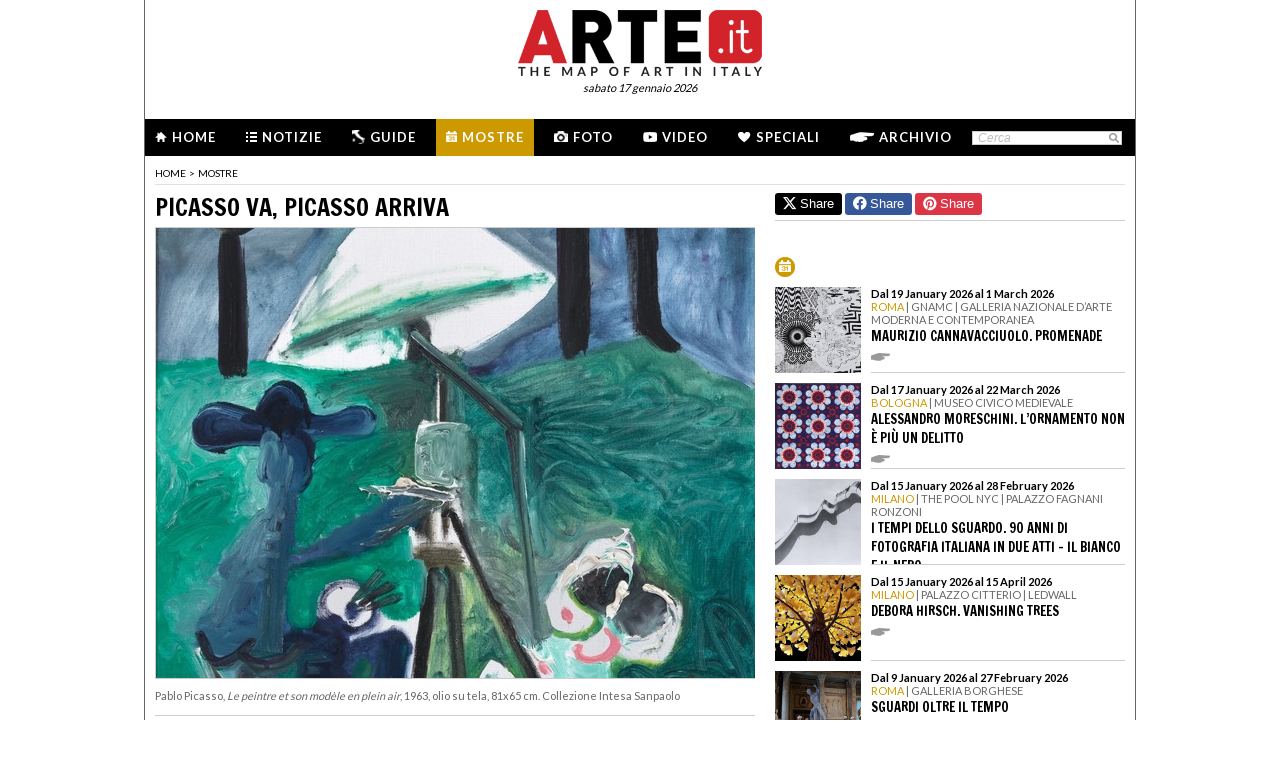

--- FILE ---
content_type: text/html; charset=utf-8
request_url: https://www.arte.it/calendario-arte/roma/mostra-picasso-va-picasso-arriva-85993
body_size: 13571
content:
<!DOCTYPE html>
<html>

<head>

	<title>Picasso va, Picasso arriva - Mostra - Roma - rhinoceros gallery - Arte.it</title>
	<!-- -->
	<meta property="fb:page_id" content="140531585995813" />
	<meta http-equiv="content-type" content="text/html; charset=utf-8" />
	<meta name="dc.language" scheme="rfc1766" content="it" />
	<!-- -->
	<meta name="robots" content="index,follow" />
	<meta name="revisit-after" content="1 days" />
	<meta name="title" content="Picasso va, Picasso arriva - Mostra - Roma - rhinoceros gallery - Arte.it" />
	<meta name="description" content="Picasso va, Picasso arriva, rhinoceros gallery Roma, la mostra d&#039;arte dell&#039;artista Pablo Picasso nella città di Roma. Gli orari di apertura, il costo dei biglietti, le foto e il comunicato stampa della mostra d&#039;arte Picasso va, Picasso arriva. Calcola il percorso per arrivare alla mostra d&#039;arte Picasso va, Picasso arriva dell&#039;artista Pablo Picasso nella città di Roma" />
	<meta name="keywords" content="pablo picasso,rhinoceros gallery" />
	<meta name="google-site-verification" content="loCAtTwMqa3XyIjGwLERmHxo-fXQTiA5EU3xZWlIe5M" />
			<meta name="twitter:card" content="summary_large_image" />
	<meta name="twitter:site" content="@ARTEit" />
	<meta name="twitter:title" content="Picasso va, Picasso arriva - Mostra - Roma - rhinoceros gallery - Arte.it" />
	<meta name="twitter:description" content='&lt;h1 class=&quot;page_title&quot;&gt;Picasso va, Picasso arriva, rhinoceros gallery Roma, la mostra d&#039;arte dell&#039;artista Pablo Picasso nella città di Roma. Gli orari di apertura, il costo dei biglietti, le foto e il comunicato stampa della mostra d&#039;arte Picasso va, Picasso arriva. Calcola il percorso per arrivare alla mostra d&#039;arte Picasso va, Picasso arriva dell&#039;artista Pablo Picasso nella città di Roma&lt;/h1&gt;
' />
	<meta name="twitter:image" content="https://www.arte.it/foto/600x450/0e/130325-_Pablo_Picasso_Malaga_Spagna_1881_-_Mougins_Francia_1973_Le_peintre_et_son_mod_le_en_plein_air_1963_olio_su_tela_81_x_65_cm_Collezione_Intesa_Sanpaolo_Gallerie_d_Italia_-_Milano.jpg" />
	<meta property="og:url" content="https://www.arte.it/calendario-arte/roma/mostra-picasso-va-picasso-arriva-85993" />
	<meta property="og:site_name" content="www.arte.it" />
	<meta property="og:title" content="Picasso va, Picasso arriva - Mostra - Roma - rhinoceros gallery - Arte.it" />
	<meta property="og:image" content="https://www.arte.it/foto/600x450/0e/130325-_Pablo_Picasso_Malaga_Spagna_1881_-_Mougins_Francia_1973_Le_peintre_et_son_mod_le_en_plein_air_1963_olio_su_tela_81_x_65_cm_Collezione_Intesa_Sanpaolo_Gallerie_d_Italia_-_Milano.jpg" />
	<meta property="og:image:type" content="image/jpeg" />
	<meta property="og:image:width" content="600" />
	<meta property="og:image:height" content="450" />
	<!-- -->
	<meta name="creation_date" content="17-01-2026" />
	<meta name="generator" content="ARTE.it Srl" />
	<meta name="author" content="ARTE.it Srl - info@arte.it" />
	<meta name="copyright" content="Copyright © 2010/2026 - ARTE.it Srl" />
	<meta http-equiv="reply-to" content="info [_@_] arte.it" />
	<meta name="language" content="it">
	
	<!-- legalblink -->
	<!-- <script type="text/javascript" src="https://app.legalblink.it/api/scripts/lb-tcf.min.js"></script> -->
	<script type="text/javascript" src="https://app.legalblink.it/api/scripts/lb_cs.js"></script>
	<script id="lb_cs" type="text/javascript">lb_cs("6891e6e87d351c00297a8c62");</script>

	<!-- RSS -->
	<link rel="alternate" type="application/rss+xml" title="News | Arte.it" href="//www.arte.it/rss/feed_notizie.php?lang=it" />
	<link rel="alternate" type="application/rss+xml" title="Mostre ed Eventi | Arte.it" href="//www.arte.it/rss/feed_eventi.php?lang=it" />

	<!-- -->
	<link rel="icon" type="image/gif" href="/favicon.gif">
	<link rel="shortcut icon" href="/favicon.ico" />
	<link rel="image_src" href="https://www.arte.it/foto/600x450/0e/130325-_Pablo_Picasso_Malaga_Spagna_1881_-_Mougins_Francia_1973_Le_peintre_et_son_mod_le_en_plein_air_1963_olio_su_tela_81_x_65_cm_Collezione_Intesa_Sanpaolo_Gallerie_d_Italia_-_Milano.jpg" />
	<link rel="thumbnail" href="https://www.arte.it/foto/600x450/0e/130325-_Pablo_Picasso_Malaga_Spagna_1881_-_Mougins_Francia_1973_Le_peintre_et_son_mod_le_en_plein_air_1963_olio_su_tela_81_x_65_cm_Collezione_Intesa_Sanpaolo_Gallerie_d_Italia_-_Milano.jpg" />
	<!-- TradeDoubler site verification 2344010 -->
	<!-- recaptcha -->
	<script type="text/javascript">
		var RecaptchaOptions = {
			lang: 'it',
			theme: 'white'
		};
	</script>

	<!-- nuovi elementi -->
	<link rel="stylesheet" href="/public/css/reset.css" type="text/css" media="all" />
	<link rel="stylesheet" href="/public/css/global.css" type="text/css" media="all" />
	<link rel="stylesheet" href="https://cdn.jsdelivr.net/npm/bootstrap-icons@1.11.3/font/bootstrap-icons.min.css">

						<link rel="stylesheet" href="/public/css/mostre.css" type="text/css" media="all" />
			
	<!--[if lte IE 9]>
		<link rel="stylesheet" href="/public/css/global.ie.css" type="text/css" media="all" />
		<![endif]-->
	<!--[if lte IE 9]>
		<link rel="stylesheet" href="/public/css/index.ie.css" type="text/css" media="all" />
		<![endif]-->
	
	<link href='https://fonts.googleapis.com/css?family=Lato:300,400,700' rel='stylesheet' type='text/css' />
	<link href='https://fonts.googleapis.com/css?family=Francois+One' rel='stylesheet' type='text/css' />

		<script type="text/javascript" src="/public/js/jquery.js"></script>

	<!--  -->
	
			<script type="text/javascript" src="/public/scripts/guide.js"></script>
			<!-- jscrollpane -->
		<!-- gmap -->
			<script type="text/javascript" src="/public/js/jquery-scroller-v1.min.js"></script>
			<script type="text/javascript" src="/public/js/jcarousellite.js"></script>
	
		
	<script type="text/javascript">
		skinPosition = {
			left: 100,
			skin_dim: 1600,

			_init: function() {
				bwidth = $(".content-body").width();
				this.left = -Math.floor((this.skin_dim - bwidth) / 2);
				this._set_pos();
			},
			_dump: function() {
				console.log(this.left);
			},
			_set_pos: function() {
				$('#content-adv-skin_a').css('left', this.left + 'px');
			}

		}

		$(document).ready(function() {
			skinPosition._init();
		})
		$(window).resize(function() {
			skinPosition._init();
		});
	</script>

		<!-- Global site tag (gtag.js) - Google Analytics -->
	<script async src="https://www.googletagmanager.com/gtag/js?id=G-WH3X8P567X"></script>
	<script>
		window.dataLayer = window.dataLayer || [];

		function gtag() {
			dataLayer.push(arguments);
		}
		gtag('js', new Date());

		gtag('config', 'G-WH3X8P567X');
	</script>

	
	<script type="text/javascript">
		/*
		var checkAdv = {

			countCheck: 0,

			reviveIns5: null,
			bannerCont5: null,
			check5: null,

			reviveIns6: null,
			reviveIns7: null,
			bannerCont67: null,
			check67: null,

			checkImagesComputedHeight: function(images) {
				// Usa `every()` per verificare se tutte le immagini hanno un'altezza di 0
				return Array.from(images).every((img) => {
					var computedHeight = window.getComputedStyle(img).height;
					if (parseInt(computedHeight) === 0) {
						//console.log("L'immagine " + img.src + " ha un'altezza 0.");
						return true; // Se l'immagine ha altezza 0, restituisci true
					} else {
						//console.log("L'immagine " + img.src + " ha un'altezza diversa da 0.");
						return false;
					}
				});
			},

			checkInsElements: function() {
				this.countCheck++;
				if (this.countCheck > 40) clearInterval(checkInterval);

				this.reviveIns5 = (this.reviveIns5) ? this.reviveIns5 : document.querySelector('ins[data-revive-zoneid="5"]');
				this.reviveIns6 = (this.reviveIns6) ? this.reviveIns6 : document.querySelector('ins[data-revive-zoneid="6"]');
				this.reviveIns7 = (this.reviveIns7) ? this.reviveIns7 : document.querySelector('ins[data-revive-zoneid="7"]');

				if (this.reviveIns5 && !this.check5) {
					//console.log("ins 5 instanziato.");
					var imgrev5 = this.reviveIns5.querySelectorAll('img');
					if (imgrev5.length > 0) {
						//console.log("Immagine ins 5 - instanziata");
						if (this.checkImagesComputedHeight(imgrev5)) {
							this.bannerCont5 = (this.bannerCont5) ? this.bannerCont5 : this.reviveIns5.closest('.banner_cont');
							//console.log(this.bannerCont5);
							if (this.bannerCont5) {
								this.bannerCont5.classList.add('banner_cont_hidden');
							}
						} else {
							this.bannerCont5 = (this.bannerCont5) ? this.bannerCont5 : this.reviveIns5.closest('.banner_cont');
							//console.log(this.bannerCont5);
							if (this.bannerCont5) {
								this.bannerCont5.classList.add('banner_cont_show');
							}
						}
						this.check5 = true;
					}
				}

				if (this.reviveIns6 && this.reviveIns7 && !this.check67) {
					//console.log("ins 6 e 7 instanziato.");
					var imgrev6 = this.reviveIns6.querySelectorAll('img');
					var imgrev7 = this.reviveIns7.querySelectorAll('img');
					if (imgrev6.length > 0 && imgrev7.length > 0) {
						//console.log("Immagine ins 6 e 7 - instanziata");
						if (this.checkImagesComputedHeight(imgrev6) && this.checkImagesComputedHeight(imgrev7)) {
							this.bannerCont67 = (this.bannerCont67) ? this.bannerCont67 : this.reviveIns6.closest('.banner_cont');
							//console.log(this.bannerCont67);
							if (this.bannerCont67) {
								this.bannerCont67.classList.add('banner_cont_hidden');
							}
						} else {
							this.bannerCont67 = (this.bannerCont67) ? this.bannerCont67 : this.reviveIns6.closest('.banner_cont');
							//console.log(this.bannerCont67);
							if (this.bannerCont67) {
								this.bannerCont67.classList.add('banner_cont_show');
							}
						}
						this.check67 = true;
					}
				}
			}
		};

		// Verifica ogni 500ms fino a quando entrambi gli ins e le immagini sono trovati
		var checkInterval = setInterval(() => checkAdv.checkInsElements(), 500);
		*/
	</script>

	<!-- Matomo -->
	<script type="text/javascript">
		var _paq = window._paq = window._paq || [];
		/* tracker methods like "setCustomDimension" should be called before "trackPageView" */
		_paq.push(['trackPageView']);
		_paq.push(['enableLinkTracking']);
		(function() {
			var u = "//matomo.alkemyplay.it/";
			_paq.push(['setTrackerUrl', u + 'matomo.php']);
			_paq.push(['setSiteId', '2']);
			var d = document,
				g = d.createElement('script'),
				s = d.getElementsByTagName('script')[0];
			g.async = true;
			g.src = u + 'matomo.js';
			s.parentNode.insertBefore(g, s);
		})();
	</script>
	<!-- End Matomo Code -->

	
	

</head>
<!-- <pre style="background:#FFF;"></pre> -->

<body class="interna mostra mese  ">
	<div class="content-body" style="">

		<div class="content-adv-skin" style="position:absolute; width:100%; height:auto; min-height:1200px; top:0px; left:0px; overflow:hidden;">
    <ins data-revive-zoneid="9" data-revive-id="267f033eb10d5a8bb05ac3b2dd94ddef"></ins>
</div>

		<div id="body">
			

<div class="header clearfix">

	<div class="header-top clearfix">
		<!-- M1 -->
		<div class="top-banner-160x90 left">
			<ins data-revive-zoneid="3" data-revive-id="267f033eb10d5a8bb05ac3b2dd94ddef"></ins>
		</div>

		<!-- M3 -->
		<div class="top-banner-160x90 left">
			<ins data-revive-zoneid="5" data-revive-id="267f033eb10d5a8bb05ac3b2dd94ddef"></ins>
		</div>

		<!-- M2 -->
		<div class="top-banner-160x90 right">
			<ins data-revive-zoneid="4" data-revive-id="267f033eb10d5a8bb05ac3b2dd94ddef"></ins>
		</div>

		<!-- M4 -->
		<div class="top-banner-160x90 right">
			<ins data-revive-zoneid="6" data-revive-id="267f033eb10d5a8bb05ac3b2dd94ddef"></ins>
		</div>

		<div class="logo">
			<a href="/" title="Arte.it" class="logo_arte"></a>
			<span class="date-box lato">sabato 17 gennaio 2026</span>

		</div>
	</div>
	<div class="menu-wrapper clearfix">
		<div class="menu-inner-wrapper">
			<ul class="main-menu">
				<li class="">
					<a class="lato-bold" href="/?force_home"><span class="menu-icon-home">&nbsp;</span>Home</a>
				</li>
				<li class="">
					<a class="lato-bold" href="/notizie/" id="link-menu-notizie"><span class="menu-icon-notizie"></span>Notizie</a>
				</li>
				<li class="">
					<a class="lato-bold" href="/guida-arte/" id="link-menu-guide"><span class="menu-icon-guide"></span>Guide</a>
				</li>
				<li class="mostre-bg">
					<a class="lato-bold" href="/calendario-arte/" id="link-menu-mostre"><span class="menu-icon-mostre"></span>Mostre</a>
				</li>
				<li class="">
					<a class="lato-bold" href="/multimedia/"><span class="menu-icon-foto"></span>Foto</a>
				</li>
				<li class="">
					<a class="lato-bold" href="/video/"><span class="menu-icon-video"></span>Video</a>
				</li>
				<li class="">
					<a class="lato-bold" href="/raffaello/"><span class="menu-icon-speciali"></span>Speciali</a>
				</li>
				<li class=" no_margin_right">
					<a class="lato-bold" href="/cerca/"><span class="menu-icon-archivio"></span>Archivio</a>
				</li>
			</ul>
			<div class="right-menu">
								<div class="cont_src_header">
					<form name="search_engine" action="/ricerca.php" method="get" id="headsrcform">
						<input type="hidden" id="current_lang" value="it" />
						<input type="text" class="cerca-sito" autocomplete="off" value="Cerca" name="q" style="" class="cerca-sito" onfocus="if(this.value=='Cerca')this.value='';" onblur="if(this.value == '') this.value='Cerca';" />
						<input type="image" src="/public/img/search_btn.png" alt="search btn" value="cerca" title="Cerca" class="serach_btn" />
					</form>
				</div>

				
			</div>
		</div>
	</div>
	</div>
			
			<div class="main-content clearfix">

				<div class="article-breadcrumbs"><div class="breadcrumbs clearfix">
	<ul>
		<li><a class="lato" href="/" title="Home">home</a></li>
						<li><span class="lato">></span></li>
				<li><a class="lato" href="/calendario-arte/" title="Mostre">Mostre</a></li>
						</ul>
</div>
</div>				<div class="primary-half-column primary-half-column-600 primary-column-600" style=" padding-top:5px; ">

					<!-- <p class="seo-title lato">Pablo Picasso</p>-->
					<h1 class="francois-one editor-title">Picasso va, Picasso arriva</h1>
					<div class="mostra-cnt">

						<div class="content">
							<div class="carousel">

								<div class="cont_img_art cont_img_art_news">
																			<img src="https://www.arte.it/foto/600x450/0e/130325-_Pablo_Picasso_Malaga_Spagna_1881_-_Mougins_Francia_1973_Le_peintre_et_son_mod_le_en_plein_air_1963_olio_su_tela_81_x_65_cm_Collezione_Intesa_Sanpaolo_Gallerie_d_Italia_-_Milano.jpg" alt="Pablo Picasso, <em>Le peintre et son mod&egrave;le en plein air</em>, 1963, olio su tela, 81x65 cm. Collezione Intesa Sanpaolo" title="Pablo Picasso, <em>Le peintre et son mod&egrave;le en plein air</em>, 1963, olio su tela, 81x65 cm. Collezione Intesa Sanpaolo" />										<span class="icon_small_foto"> </span>
										<span class="next_btn_bar" href=""> </span>
										<span class="prev_btn_bar" href=""> </span>

																		</div>
							</div>
																<div class="content_black" style="">
										<div class="caption">
																																												<span class="didascalia">Pablo Picasso, <em>Le peintre et son mod&egrave;le en plein air</em>, 1963, olio su tela, 81x65 cm. Collezione Intesa Sanpaolo</span>
											<!-- 
                        <h1>Pablo Picasso, <em>Le peintre et son mod&egrave;le en plein air</em>, 1963, olio su tela, 81x65 cm. Collezione Intesa Sanpaolo</h1>
						<h2></h2>
                        -->
										</div>
										<p></p>
									</div>
									<div class="line-separate-layout" style="padding-top:10px;">&nbsp;</div>
													</div>

												<!-- data -->
													<div class="date_default">
								<p><strong>Dal 10 June 2022 al 16 October 2022</strong></p>
							</div>
												<!-- citta + provincia -->
																					<div class="loc_default">
									<p><strong>Roma</strong></p>
								</div>
													

						<p class="mostra-cnt-par"><span class="lato">Luogo:</span> rhinoceros gallery</p>
<p class="mostra-cnt-par"><span class="lato">Indirizzo:</span> Via del Velabro 9A</p>
<p class="mostra-cnt-par"><span class="lato">Orari:</span> dal martedì alla domenica dalle 11.00 alle 24.00</p>
<p class="mostra-cnt-par"><span class="lato">Costo del biglietto:</span> ingresso gratuito. È necessaria la prenotazione</p>
<p class="mostra-cnt-par"><span class="lato">Telefono per informazioni:</span> +39 06 6797434</p>
<p class="mostra-cnt-par"><span class="lato">E-Mail info:</span> <a href="mailto:gallery@rhinocerosroma.com?subject=Richiesta%20informazioni." style="font-weight:normal;">gallery@rhinocerosroma.com</a></p>
<p class="mostra-cnt-par"><span class="lato">Sito ufficiale:</span> <a href="http://rhinocerosroma.com" target="_blank"  style="font-weight:normal;">http://rhinocerosroma.com</a></p>
						<br>
						
							<div class="mostra-cnt-par">
								<!-- <span class="lato">Comunicato Stampa:</span> -->
								<strong>Arriva per la prima volta in mostra a Roma a palazzo&nbsp;<em>rhinoceros</em>&nbsp;il dipinto&nbsp;<em>Le peintre et son mod&egrave;le en plein air&nbsp;</em>di Pablo Picasso dalla&nbsp;</strong><strong>collezione Intesa Sanpaolo Gallerie d&rsquo;Italia - Milano</strong><strong>.</strong>&nbsp;Dopo il grande successo di pubblico e di stampa riscosso dalla&nbsp;<em>Giovane donna</em>&nbsp;del 1909, proveniente dall&rsquo;Ermitage, la Fondazione Alda Fendi &ndash; Esperimenti rilancia e propone un dipinto del 1963 mai esposto nella Capitale e normalmente non visibile al pubblico. Prosegue cos&igrave; l&rsquo;omaggio al genio&nbsp;malague&ntilde;o&nbsp;che&nbsp;anticipa il 2023, &ldquo;anno picassiano&rdquo; nel cinquantenario della scomparsa del pittore.<br /><strong><br />A partire dal 10 giugno 2022, il dipinto &egrave; presentato al pubblico in una mostra intitolata&nbsp;<em>Picasso va, Picasso arriva</em>&nbsp;che viene allestita presso gli spazi espositivi di&nbsp;<em>rhinoceros</em>&nbsp;gallery,&nbsp;all&rsquo;interno di palazzo&nbsp;<em>rhinoceros</em></strong>progettato da Jean Nouvel, un &ldquo;quartiere nella citt&agrave;&rdquo; dedicato all&rsquo;arte e ispirato ai Passages di Parigi.&nbsp;<br /><strong><br />Pablo Picasso ancora una volta protagonista nel cuore della Roma monumentale, tra l&rsquo;Arco di Giano e il Palatino. Grazie al mecenatismo di Alda Fendi</strong>&nbsp;tra febbraio e maggio di quest&rsquo;anno il pubblico capitolino ha potuto ammirare&nbsp;<em>Giovane donna</em>, il ritratto della musa ispiratrice e compagna dell&rsquo;artista, Fernande Olivier, custodito dall&rsquo;Ermitage di San Pietroburgo. Dalla scomposizione delle forme del cubismo analitico della<em>Giovane donna&nbsp;</em>si passa a&nbsp;<strong>una meditazione sul rapporto tra l&rsquo;artista e il femminino</strong>. Il tema, portato avanti da Picasso nei decenni, trova nel quadro&nbsp;<em>Le peintre et son mod&egrave;le en plein air</em>&nbsp;del 1963 una sintesi che assume, come scrive Francesco Tedeschi, &ldquo;i valori poetici di un incontro con la natura, nel clima idilliaco di una moderna &lsquo;pastorale&rsquo;&rdquo;.<br /><strong><br />L&rsquo;opera &egrave; il fulcro di un&rsquo;installazione teatrale, che ruota intorno alle mille sfaccettature dell&rsquo;universo picassiano</strong>. La mostra si svolge attraverso tutti i piani di&nbsp;<em>rhinoceros gallery&nbsp;</em>e attraversa l&rsquo;intero palazzo&nbsp;<em>rhinoceros.&nbsp;</em>La Fondazione Alda Fendi &ndash; Esperimenti, con Raffaele Curi che ne traccia la linea artistica, dissemina e diffonde le sue interferenze inuna&nbsp;<strong>piattaforma espositiva multimediale, di cui Picasso &egrave; unico e assoluto protagonista.&nbsp;</strong>Pensando all&rsquo;attivit&agrave; pittorica dell&rsquo;ultimo periodo di questo artista rivoluzionario oltre la sua stessa rivoluzione,&nbsp;Alda Fendi, mecenate ribelle e promotrice di questa staffetta ideale tra i due dipinti,&nbsp;riflette: &ldquo;Gli artisti falliti&nbsp;<em>sono fuori dal gioco</em>&nbsp;e Picasso prova l'ebbrezza negativa, ma sferzante, del fallimento, prima di essere glorificato per la sua scomposizione dell'immagine. Ardente e infuocato &egrave; il suo credere in una rivoluzione, mai tiepida, ma pirotecnica nell'ipotesi di una vita descritta a moduli geometrici, che diventano poesia apparentemente appunto&nbsp;<em>fuori dal gioco</em>&rdquo;.<br /><br /><strong>PICASSO,&nbsp;<em>LE PEINTRE ET SON MOD&Egrave;LE EN PLEIN AIR&nbsp;</em></strong><br /><em>Le peintre et son mod&egrave;le en plein air</em>&nbsp;di Pablo Picasso, olio su tela del 1963, appartiene alla&nbsp;collezione Intesa Sanpaolo Gallerie d&rsquo;Italia - Milano. L&rsquo;opera &egrave; stata acquistata dal Banco Lariano, poi confluito in Intesa Sanpaolo, e proviene originariamente dalla Galerie Leiris di&nbsp;Parigi, che negli anni Sessanta trattava direttamente l&rsquo;opera di Picasso.<br />La rappresentazione del nudo femminile all&rsquo;aperto, in un contesto naturale, &egrave; un soggetto frequente nell&rsquo;arte di Picasso fra gli anni Cinquanta e Sessanta, variazione del pi&ugrave;&nbsp;generale confronto fra il pittore e la modella che accompagna la sua narrazione pittorica fin dagli anni Dieci. Il tema costituisce il punto d&rsquo;incontro fra la riflessione sul mestiere del pittore, in dialogo con la storia&nbsp;dell&rsquo;arte, e la rappresentazione del nudo femminile. Una sfida, sia per le possibili soluzioni nella raffigurazione delle pose e della loro combinazione con la forma spaziale, sia per i significati intrinseci al ruolo dell&rsquo;artista.<br /><em>Le peintre et son mod&egrave;le en plein air</em>&nbsp;del 1963 prosegue e riecheggia le meditazioni svolte da Picasso fra il 1960 e il 1961 attorno al&nbsp;<em>D&eacute;jeuner su l&rsquo;herbe</em>&nbsp;di Manet. L&rsquo;artista si misura con i suoi &ldquo;maestri d&rsquo;elezione&rdquo;, per rivederne le soluzioni e reinterpretarle alla luce della sua personale assunzione in un &ldquo;museo immaginario&rdquo;. Cos&igrave; il celebre soggetto del quadro di Manet diventa spunto per una disgregazione e riaggregazione dei protagonisti, delle loro pose e del loro ruolo all&rsquo;interno della composizione.<br />L&rsquo;attenzione di Picasso si concentra attorno al nudo femminile seduto e all&rsquo;uomo che lo&nbsp;osserva, in un dialogo che &egrave; di complicit&agrave; e seduzione. Lo sfondo &egrave; ridotto alle predominanti dei verdi e dei blu, che vengono quasi appiattiti in uno spazio omogeneo, definito con il caratteristico tratto veloce e approssimativo del tardo Picasso. Bastano pochi accenni per le chiome degli alberi, un elemento triangolare per il parasole sopra il cavalletto, la sagoma del cappello, pi&ugrave; da torero che da pittore. In questa semplicit&agrave; si ritrova la capacit&agrave; di Picasso di trasformare ogni gesto in un elemento significante.<br />&nbsp;<br /><strong>INTORNO A PICASSO: MUSICA, DANZA, CORRIDA E FOTO</strong><br />L&rsquo;Esperimento firmato Alda Fendi e Raffaele Curi compone arti visive e performative, riunendo idealmente le due patrie &ndash; e le due anime &ndash; dell&rsquo;artista, Spagna e Francia. Sala dopo sala,&nbsp;l&rsquo;installazione multimediale che si dipana attorno a&nbsp;<em>Le peintre et son mod&egrave;le en plein air</em>&nbsp;ha un motivo conduttore: la danza. Dalle avvolgenti proiezioni che offrono al visitatore un punto di vista privilegiato sulle prove de&nbsp;<em>La Templanza&nbsp;</em>di Miguel &Aacute;ngel Berna per il Ballet Nacional de Espa&ntilde;a, alla dirompente modernit&agrave; delle danze di&nbsp;<em>Pulcinella</em>. Atto unico rappresentato per la prima volta all&rsquo;Op&eacute;ra di Parigi nel 1920, il balletto&nbsp;<em>Pulcinella</em>&nbsp;unisce la musica di Igor Stravinskij con la coreografia di L&eacute;onide Massine per i Balletti Russi di Sergej Djagilev.&nbsp;Lungo il percorso espositivo, si apre una finestra sul&nbsp;<em>Caf&eacute; de Flore&nbsp;</em>di Parigi, mentre i colori picassiani della Spagna accarezzano i volti degli spettatori.&nbsp;Nel cavedio nero progettato da Jean Nouvel, un omaggio a uno dei pi&ugrave; grandi toreri contemporanei, El Rafi (Rafi Racoule), 23 anni, il sessantanovesimo&nbsp;<em>matador de toros</em>&nbsp;francese. La corrida ha una storica tradizione non solo in Spagna, ma anche nel sud della Francia, dove Pablo Picasso aveva l&rsquo;abitudine di assistervi con i figli Claude e Paloma e amici come Jean Cocteau. Si intrecciano e si fondono cos&igrave; le due anime di Picasso e i suoi due Paesi, Spagna e Francia, che il prossimo anno saranno uniti nella celebrazione dei 50 anni dalla morte dell&rsquo;artista. Della corrida Picasso amava il colore, l&rsquo;oro e il folclore ed &egrave; nota la grande amicizia che lo legava ai pi&ugrave; importanti&nbsp;<em>toreador</em>&nbsp;del suo tempo, come El Cordob&eacute;s e Manolete, e specialmente a Luis Miguel Domingu&iacute;n e alla sua famiglia: Lucia Bos&eacute; e i figli Lucia, Paola e Miguel Bos&eacute;.&nbsp;Nel cavedio bianco invece, alla presenza del rinoceronte simbolo del palazzo, una scritta sul muro ricorda le parole di Neruda. A spiegarne il collegamento con Picasso &egrave; Raffaele Curi: &ldquo;Colpisce al cuore il pulviscolo d&rsquo;ambra che nelle chiese di Spagna trasforma l&rsquo;estate in una chiesa d&rsquo;oro. La poesia di Neruda che cristallizza un raggio in una ipotesi atemporale e ascetica, crea la grande amicizia tra l&rsquo;&lsquo;animus&rsquo; di Picasso e quello di Neruda. Un&rsquo;amicizia la loro che allude e rimanda a scenari dirompenti e colmi di luce perpendicolare e colori assoluti che sa regalare soltanto l&rsquo;estate. &lsquo;Come l&rsquo;estate in una chiesa d&rsquo;oro&rsquo;&rdquo;.<br />							</div>
							<br>
															<a href="#_" class="lato mostra-cnt-infourl mostre-portal">SCARICA IL COMUNICATO IN PDF</a>
													
																											<div class="mostra-cnt-par">
									<a href="/guida-arte/roma" title="Vai alla guida d'arte di Roma" class="lato mostra-cnt-infourl mostre-portal">Vai alla guida d'arte di Roma</a>
								</div>
													
					</div>
					<div class="tag_cont tag_cont_mostra">
													<a class="tag_item" href="/tag/pablo-picasso_2829">
								pablo picasso							</a>
							&middot;													<a class="tag_item" href="/tag/rhinoceros-gallery_262571">
								rhinoceros gallery							</a>
																		</div>


					<div class="share-box clearfix">
	<button class="button button-x" data-sharer="x" data-title="Picasso va, Picasso arriva - Mostra - Roma - rhinoceros gallery - Arte.it" data-hashtags="" data-via="ARTEit" data-url="https://www.arte.it/calendario-arte/roma/mostra-picasso-va-picasso-arriva-85993"><i class="bi bi-twitter-x"></i> Share</button>
	<button class="button button-fb" data-sharer="facebook" data-hashtag="Arte.it" data-url="https://www.arte.it/calendario-arte/roma/mostra-picasso-va-picasso-arriva-85993"><i class="bi bi-facebook"></i> Share</button>
	<button class="button button-pt" data-sharer="pinterest" data-url="https://www.arte.it/calendario-arte/roma/mostra-picasso-va-picasso-arriva-85993" data-image="https://www.arte.it/foto/600x450/0e/130325-_Pablo_Picasso_Malaga_Spagna_1881_-_Mougins_Francia_1973_Le_peintre_et_son_mod_le_en_plein_air_1963_olio_su_tela_81_x_65_cm_Collezione_Intesa_Sanpaolo_Gallerie_d_Italia_-_Milano.jpg" data-description="&lt;h1 class=&quot;page_title&quot;&gt;Picasso va, Picasso arriva, rhinoceros gallery Roma, la mostra d&#039;arte dell&#039;artista Pablo Picasso nella città di Roma. Gli orari di apertura, il costo dei biglietti, le foto e il comunicato stampa della mostra d&#039;arte Picasso va, Picasso arriva. Calcola il percorso per arrivare alla mostra d&#039;arte Picasso va, Picasso arriva dell&#039;artista Pablo Picasso nella città di Roma&lt;/h1&gt;
"><i class="bi bi-pinterest"></i> Share</button>
		<ul class="share-options right">
		<li><a href="#" title="Condividi" class="share-options-icon more a2a_dd">Condividi questa pagina</a></li>
		<li><a href="#" title="Aumenta la dimensione del testo" class="share-options-icon font">Aumenta la dimensione del testo</a></li>
		<li><a href="#" title="Diminuisci la dimensione del testo" class="share-options-icon font-minus">Diminuisci la dimensione del testo</a></li>
		<li><a href="#" title="Invia per email" class="share-options-icon invia">Invia per email</a></li>
		<li><a href="javascript:window.print();" title="Stampa" class="share-options-icon print">Stampa</a></li>
		<li><a href="/rss/feed_notizie.php?lang=it" rel="nofollow" target="_blank" title="Rss" class="share-options-icon rss">Rss</a></li>
	</ul>
    	<script type="text/javascript">
		var a2a_config = a2a_config || {};
		a2a_config.locale = "it";
		a2a_config.onclick=1;
		a2a_config.prioritize = ["facebook", "twitter", "tumblr", "google_plus", "friendfeed", "email"];
	</script>
</div>					<!-- commenti facebook -->
					<div class="commenti_cont">
												<div class="title_commenti">COMMENTI</div>
						<div class="fb-comments" data-href="http://www.arte.it/calendario-arte/roma/mostra-picasso-va-picasso-arriva-85993" data-width="600" data-num-posts="10"></div>
					</div>

					<div class="clear"></div>
									</div>
				<div class="secondary-half-column secondary-half-column-350 secondary-column-350">
					<!-- share linea -->
					<div class="share-box clearfix" style="border-top:0px;">
	<button class="button button-x" data-sharer="x" data-title="Picasso va, Picasso arriva - Mostra - Roma - rhinoceros gallery - Arte.it" data-hashtags="" data-via="ARTEit" data-url="https://www.arte.it/calendario-arte/roma/mostra-picasso-va-picasso-arriva-85993"><i class="bi bi-twitter-x"></i> Share</button>
	<button class="button button-fb" data-sharer="facebook" data-hashtag="Arte.it" data-url="https://www.arte.it/calendario-arte/roma/mostra-picasso-va-picasso-arriva-85993"><i class="bi bi-facebook"></i> Share</button>
	<button class="button button-pt" data-sharer="pinterest" data-url="https://www.arte.it/calendario-arte/roma/mostra-picasso-va-picasso-arriva-85993" data-image="https://www.arte.it/foto/600x450/0e/130325-_Pablo_Picasso_Malaga_Spagna_1881_-_Mougins_Francia_1973_Le_peintre_et_son_mod_le_en_plein_air_1963_olio_su_tela_81_x_65_cm_Collezione_Intesa_Sanpaolo_Gallerie_d_Italia_-_Milano.jpg" data-description="&lt;h1 class=&quot;page_title&quot;&gt;Picasso va, Picasso arriva, rhinoceros gallery Roma, la mostra d&#039;arte dell&#039;artista Pablo Picasso nella città di Roma. Gli orari di apertura, il costo dei biglietti, le foto e il comunicato stampa della mostra d&#039;arte Picasso va, Picasso arriva. Calcola il percorso per arrivare alla mostra d&#039;arte Picasso va, Picasso arriva dell&#039;artista Pablo Picasso nella città di Roma&lt;/h1&gt;
"><i class="bi bi-pinterest"></i> Share</button>
</div>
					
					<div class="banner_cont banner_cont_top_fix banner_cont_botton_nomrg" style="margin-top:15px;">
						<div class="banner_box_300" style="margin-top:5px;">
							<ins data-revive-zoneid="1" data-revive-id="267f033eb10d5a8bb05ac3b2dd94ddef"></ins>

						</div>
					</div>
					
											<div class="cont_mostre_right_int" style="padding-top:10px;">
							<div class="title" style="padding-bottom:5px;">
								<span class="icon_mostre_su" style="padding-top:1px;"><img src="/public/img/mostre_su.png"></span>
																<div class="clear"></div>
							</div>
						</div>
												<ul class="list-381-left clearfix" style="margin-top:4px;">
															<!-- <a class="link_mostra_cal" href=""><span class="icon_mostre"></span> VAI ALLA MOSTRA &gt;</a>	<br>  -->
								<li>
									<a class="item_350_list_right" href="/calendario-arte/roma/mostra-maurizio-cannavacciuolo-promenade-102930">
										<span class="thumb"><img src="https://www.arte.it/foto/138x138/f2/158977-unnamed.jpg" alt="Maurizio Cannavacciuolo. Promenade" /></span>
										<span class="cont_txt">
											<span class="data">Dal 19 January 2026 al 1 March 2026</span> 											<span class="occhiello">
												<span class="citta">Roma</span>												 | 												GNAMC | Galleria Nazionale d’Arte Moderna e Contemporanea											</span>
											<span class="title">
												<h2>Maurizio Cannavacciuolo. Promenade</h2>
											</span>
											<span class="l_tutto">&nbsp;</span>
										</span>
									</a>
								</li>
															<!-- <a class="link_mostra_cal" href=""><span class="icon_mostre"></span> VAI ALLA MOSTRA &gt;</a>	<br>  -->
								<li>
									<a class="item_350_list_right" href="/calendario-arte/bologna/mostra-alessandro-moreschini-l-ornamento-non-è-più-un-delitto-102928">
										<span class="thumb"><img src="https://www.arte.it/foto/138x138/35/158973-4_Alessandro_Moreschini_Quo_vadis_.jpg" alt="Alessandro Moreschini. L’ornamento non è più un delitto" /></span>
										<span class="cont_txt">
											<span class="data">Dal 17 January 2026 al 22 March 2026</span> 											<span class="occhiello">
												<span class="citta">Bologna</span>												 | 												Museo Civico Medievale											</span>
											<span class="title">
												<h2>Alessandro Moreschini. L’ornamento non è più un delitto</h2>
											</span>
											<span class="l_tutto">&nbsp;</span>
										</span>
									</a>
								</li>
															<!-- <a class="link_mostra_cal" href=""><span class="icon_mostre"></span> VAI ALLA MOSTRA &gt;</a>	<br>  -->
								<li>
									<a class="item_350_list_right" href="/calendario-arte/milano/mostra-i-tempi-dello-sguardo-90-anni-di-fotografia-italiana-in-due-atti-il-bianco-e-il-nero-102932">
										<span class="thumb"><img src="https://www.arte.it/foto/138x138/c0/158978-De-Biasi-Mario-Milano-1949-II-capitolo-2.jpg" alt="I tempi dello sguardo. 90 anni di fotografia italiana in due atti - Il Bianco e il Nero" /></span>
										<span class="cont_txt">
											<span class="data">Dal 15 January 2026 al 28 February 2026</span> 											<span class="occhiello">
												<span class="citta">Milano</span>												 | 												The Pool NYC | Palazzo Fagnani Ronzoni											</span>
											<span class="title">
												<h2>I tempi dello sguardo. 90 anni di fotografia italiana in due atti - Il Bianco e il Nero</h2>
											</span>
											<span class="l_tutto">&nbsp;</span>
										</span>
									</a>
								</li>
															<!-- <a class="link_mostra_cal" href=""><span class="icon_mostre"></span> VAI ALLA MOSTRA &gt;</a>	<br>  -->
								<li>
									<a class="item_350_list_right" href="/calendario-arte/milano/mostra-debora-hirsch-vanishing-trees-102931">
										<span class="thumb"><img src="https://www.arte.it/foto/138x138/f2/157971-09_Debora_Hirsch_1_.jpg" alt="Debora Hirsch. Vanishing Trees" /></span>
										<span class="cont_txt">
											<span class="data">Dal 15 January 2026 al 15 April 2026</span> 											<span class="occhiello">
												<span class="citta">Milano</span>												 | 												Palazzo Citterio | Ledwall											</span>
											<span class="title">
												<h2>Debora Hirsch. Vanishing Trees</h2>
											</span>
											<span class="l_tutto">&nbsp;</span>
										</span>
									</a>
								</li>
															<!-- <a class="link_mostra_cal" href=""><span class="icon_mostre"></span> VAI ALLA MOSTRA &gt;</a>	<br>  -->
								<li>
									<a class="item_350_list_right" href="/calendario-arte/roma/mostra-sguardi-oltre-il-tempo-102909">
										<span class="thumb"><img src="https://www.arte.it/foto/138x138/8a/158935-1500x1000_1_.jpg" alt="Sguardi oltre il tempo" /></span>
										<span class="cont_txt">
											<span class="data">Dal 9 January 2026 al 27 February 2026</span> 											<span class="occhiello">
												<span class="citta">Roma</span>												 | 												Galleria Borghese											</span>
											<span class="title">
												<h2>Sguardi oltre il tempo</h2>
											</span>
											<span class="l_tutto">&nbsp;</span>
										</span>
									</a>
								</li>
															<!-- <a class="link_mostra_cal" href=""><span class="icon_mostre"></span> VAI ALLA MOSTRA &gt;</a>	<br>  -->
								<li>
									<a class="item_350_list_right" href="/calendario-arte/caserta/mostra-regine-trame-di-cultura-e-diplomazia-tra-napoli-e-l-europa-102733">
										<span class="thumb"><img src="https://www.arte.it/foto/138x138/8b/158683-5_La-partenza-di-Elisabetta-Farnese-da-Parma-dopo-le-nozze-prima-meta-sec_-XVIII_Ilario-Spolverini_dettaglio_Reggia-di-Caserta-scaled.jpg" alt="Regine: trame di cultura e diplomazia tra Napoli e l’Europa" /></span>
										<span class="cont_txt">
											<span class="data">Dal 20 December 2025 al 20 April 2026</span> 											<span class="occhiello">
												<span class="citta">Caserta</span>												 | 												Reggia di Caserta											</span>
											<span class="title">
												<h2>Regine: trame di cultura e diplomazia tra Napoli e l’Europa</h2>
											</span>
											<span class="l_tutto">&nbsp;</span>
										</span>
									</a>
								</li>
													</ul>
										<!-- 
		<div class="input-search-header2 clearfix">
			
			<p class="lato">Indicazioni Stradali da:</p>
            
            <a class="lk_layout_red" href="javascript:void(0);" onClick="calcRoute()" title=""></a>
            <input type="text" id="start_address" value="" class="partenza left" onFocus="addr_focus();" />
            <div class="clear">&nbsp;</div>
		</div>
		-->

					<!-- box  multimedia nuovo -->
										<!-- end box  multimedia nuovo -->

					
											<div class="banner_cont">
							<div class="banner_box_300" style="margin-top:10px;">
								<!-- V2 -->
<ins data-revive-zoneid="7" data-revive-id="267f033eb10d5a8bb05ac3b2dd94ddef"></ins>
<br />
<div class="line-separate-layout" style="width:350px; margin-left:-25px;">&nbsp;</div>
<br />
<!-- V3 -->
<ins data-revive-zoneid="8" data-revive-id="267f033eb10d5a8bb05ac3b2dd94ddef"></ins>
							</div>
						</div>
										<!-- include social 350 -->
					<!-- facebook -->

				</div>

				<div class="clear">&nbsp;</div>
			</div>




		</div>
	</div>
	<!-- /#main-content -->
	<!-- <div class="clear"></div> -->
<div class="footer">
			<div class="cont_footer_banner">
			<div class="" style="width:975px; margin:0 auto; margin-top:5px;">
				<ins data-revive-zoneid="2" data-revive-id="267f033eb10d5a8bb05ac3b2dd94ddef"></ins>
			</div>
		
		<!-- footer search + article -->
		<div class="new_footer_search">
			<div class="search_footer_cont">
				<a href="#" class="logo_arte_search">&nbsp;</a>
				<div class="input-search-footer">
										<form name="search_engine" action="/ricerca.php" method="get" id="srcform">
						<input type="hidden" id="current_url" value="" />
						<input type="hidden" id="current_lang" value="it" />
						<input type="text" id="keyword" autocomplete="off" value="Cerca" name="q" style="" class="cerca-sito" onfocus="if(this.value=='Cerca')this.value='';" onblur="if(this.value == '') this.value='Cerca';" />
						<input type="submit" class="search-btn-img cursor-pointer" value="cerca" title="Cerca" />
					</form>
				</div>

			</div>

			<div class="list_article_footer">
				
				<a href="/artista/gian-lorenzo-bernini-47" class="article_foo_item" title="Gian Lorenzo Bernini">
					<span class="title">ARTISTI</span>
					<span class="thumb">
						<img src="https://www.arte.it/foto/192x144/c8/124-BERNINI.jpg" alt="immagine di Gian Lorenzo Bernini" />
					</span>
					<span class="cont_txt">
						<h3>Gian Lorenzo Bernini</h3>
						<p class="footer-article-highlight link l_tutto">&nbsp;</p>
					</span>
				</a>

				
				<a href="/opera/gate-1-atlante-davide-dormino-6873" class="article_foo_item" title="GATE #1 – ATLANTE • Davide Dormino">
					<span class="title">OPERE</span>
					<span class="thumb">
						<img src="https://www.arte.it/foto/192x144/f1/85973-Davide-Dormino_Atlante.jpg" alt="immagine di GATE #1 – ATLANTE • Davide Dormino" />
					</span>
					<span class="cont_txt">
						<h3>GATE #1 – ATLANTE • Davide Dormino</h3>
						<span class="opere_artista"> </span>
						<span class="opere_nome_poi"></span>
						<p class="footer-article-highlight link l_tutto">&nbsp;</p>
					</span>
				</a>

				
				<a href="/luogo/sotoportego-de-do-mori-venezia-unica-2015-5564" class="article_foo_item" title="Sotoportego de Do Mori">
					<span class="title">LUOGHI</span>
					<span class="thumb">
						<img src="https://www.arte.it/foto/192x144/fe/16033-image2.jpg" alt="immagine di Sotoportego de Do Mori" />
					</span>
					<span class="cont_txt">
						<h3>Sotoportego de Do Mori</h3>
						<span class="opere_artista">Venezia Unica 2015</span>
						<p class="footer-article-highlight link l_tutto">&nbsp;</p>
					</span>
				</a>
			</div>

			<div class="clear">&nbsp;</div>
		</div>

		<div class="footer-list clearfix">
			<ul class="footer-article-list">
				<li class="footer-items-cnt">
					<p class="footer-portal-title francois-one"><span class="notizie-portal">N</span>otizie</p>
					<ul class="art-list">

													<li>
								<a href="/notizie/vicenza/niccolò-d-agati-racconta-il-suo-segantini-in-mostra-a-bassano-un-artista-moderno-oltre-la-montagna-22707" title="Fino al 22 febbraio ai Musei Civici di Bassano del Grappa">
									<span class="occhiello"><span class="provincia">Vicenza</span> | 16/01/2026</span>
									<span class="title">Niccolò D’Agati racconta il “suo” Segantini in mostra a Bassano: un artista moderno oltre la montagna</span><br>
									<span class="l_tutto">&nbsp;</span>
								</a>
							</li>
													<li>
								<a href="/notizie/roma/oculus-spei-di-annalaura-di-luggo-diventa-un-cortometraggio-che-celebra-la-speranza-e-la-diversità-22706" title="Arte e inclusione: un&rsquo;installazione diventa un documentario">
									<span class="occhiello"><span class="provincia">Roma</span> | 16/01/2026</span>
									<span class="title">Oculus Spei di Annalaura di Luggo diventa un cortometraggio che celebra la speranza e la diversità</span><br>
									<span class="l_tutto">&nbsp;</span>
								</a>
							</li>
													<li>
								<a href="/notizie/roma/le-rivelazioni-del-non-finito-dietro-le-quinte-dell-arte-ai-musei-capitolini-22705" title="<span class="s1">Dal 15 gennaio al 12 aprile 2026</span><br />">
									<span class="occhiello"><span class="provincia">Roma</span> | 15/01/2026</span>
									<span class="title">Le rivelazioni del non finito. Dietro le quinte dell’arte ai Musei Capitolini</span><br>
									<span class="l_tutto">&nbsp;</span>
								</a>
							</li>
											</ul>
					<p class="footer-tutto cursor-pointer link link_news" data-id="menu-notizie">LEGGI TUTTO &gt;</p>
				</li>

				<li class="footer-items-cnt">
					<p class="footer-portal-title francois-one"><span class="mostre-portal">M</span>ostre</p>
					<ul class="art-list">
													<li>
								<a href="/calendario-arte/milano/mostra-i-tempi-dello-sguardo-90-anni-di-fotografia-italiana-in-due-atti-il-bianco-e-il-nero-102932" title="I tempi dello sguardo. 90 anni di fotografia italiana in due atti - Il Bianco e il Nero">
									<span class="data_mostra">Dal 15/01/2026 al 28/02/2026</span>
									<span class="occhiello">
										<span class="provincia provincia_mostra">Milano </span>  | The Pool NYC | Palazzo Fagnani Ronzoni
									</span>
									<span class="title">I tempi dello sguardo. 90 anni di fotografia italiana in due atti - Il Bianco e il Nero</span>
								</a>
							</li>
													<li>
								<a href="/calendario-arte/milano/mostra-debora-hirsch-vanishing-trees-102931" title="Debora Hirsch. Vanishing Trees">
									<span class="data_mostra">Dal 15/01/2026 al 15/04/2026</span>
									<span class="occhiello">
										<span class="provincia provincia_mostra">Milano </span>  | Palazzo Citterio | Ledwall
									</span>
									<span class="title">Debora Hirsch. Vanishing Trees</span>
								</a>
							</li>
													<li>
								<a href="/calendario-arte/roma/mostra-maurizio-cannavacciuolo-promenade-102930" title="Maurizio Cannavacciuolo. Promenade">
									<span class="data_mostra">Dal 19/01/2026 al 01/03/2026</span>
									<span class="occhiello">
										<span class="provincia provincia_mostra">Roma </span>  | GNAMC | Galleria Nazionale d’Arte Moderna e Contemporanea
									</span>
									<span class="title">Maurizio Cannavacciuolo. Promenade</span>
								</a>
							</li>
											</ul>
					<p class="footer-tutto cursor-pointer link link_mostre" data-id="menu-mostre">LEGGI TUTTO &gt;</p>
				</li>


				<li class="footer-items-cnt">
					<p class="footer-portal-title francois-one"><span class="guide-portal">G</span>uide</p>
					<ul class="art-list">
													<li>
								<a href="/guida-arte/venezia/in-citta/locale/la-mascareta-1259" title="La Mascareta">
									<span class="occhiello">
										<span class="citta_guide">Venezia</span> | <span class="tipo_di_guide">Locale</span>
									</span>
									<span class="title">La Mascareta</span>

								</a>
							</li>
													<li>
								<a href="/guida-arte/venezia/da-vedere/opera/consolle-con-allegoria-della-forza-898" title="Consolle con Allegoria della Forza">
									<span class="occhiello">
										<span class="citta_guide">Venezia</span> | <span class="tipo_di_guide">Opera</span>
									</span>
									<span class="title">Consolle con Allegoria della Forza</span>

								</a>
							</li>
													<li>
								<a href="/guida-arte/palermo/in-citta/ristorante/la-mensa-del-popolo-3148" title="La mensa del popolo">
									<span class="occhiello">
										<span class="citta_guide">Palermo</span> | <span class="tipo_di_guide">Ristorante</span>
									</span>
									<span class="title">La mensa del popolo</span>

								</a>
							</li>
													<li>
								<a href="/guida-arte/firenze/da-vedere/opera/cannocchiale-di-galileo-5527" title="Cannocchiale di Galileo">
									<span class="occhiello">
										<span class="citta_guide">La Dante Firenze</span> | <span class="tipo_di_guide">Opera</span>
									</span>
									<span class="title">Cannocchiale di Galileo</span>

								</a>
							</li>
											</ul>
					<p class="footer-tutto cursor-pointer link link_guide" data-id="menu-guide">LEGGI TUTTO &gt;</p>
				</li>

				<li class="footer-items-cnt">
					<p class="footer-portal-title francois-one"><span class="info-portal">I</span>nfo</p>
					<ul class="info-links">
						<li><a href="/info_chi_siamo.php?lang=it" title="Credit">Chi siamo</a></li>
						<li><a href="/info_il_progetto.php?lang=it" title="Credit">Manifesto</a></li>
						<li><a href="/info_canali_app.php?lang=it" title="Credit">Canali e APP</a></li>
						<li><a href="/info_partners.php?lang=it" title="Credit">I nostri partner</a></li>

						<li><a href="/comunicatistampa.php?lang=it" title="Credit">Comunicati stampa</a></li>
						<li><a href="/contatti.php?lang=it" title="Credit">Contatti e crediti</a></li>

					</ul>
				</li>
			</ul>
		</div>

		<div class="footer-static-menu">
			<ul>
				<li><a href="/dati-societari/" title="Dati societari">Dati societari</a> |</li>
				<li><a href="/notelegali.php" title="Note legali">Note legali</a> |</li>
				<li><a href="/privacy/" title="Privacy">Privacy</a> e <a href="/cookie/" title="Cookies">cookies</a> |</li> 
				<li><a href="#" class="lb-cs-settings-link">Aggiorna le preferenze sui cookie</a></li>
				<!-- <li><a href="https://www.iubenda.com/privacy-policy/67704805" target="_black" title="Privacy">Privacy</a> e <a href="https://www.iubenda.com/privacy-policy/67704805/cookie-policy" target="_black" title="Cookies">cookies</a></li> -->
			</ul>
			<p>ARTE.it è una testata giornalistica online iscritta al Registro della Stampa presso il Tribunale di Roma al n. 292/2012 | Direttore Responsabile Luca Muscarà | &copy; 2026 ARTE.it | Tutti i diritti sono riservati</p>
		</div>
		</div>



		<script type="text/javascript" src="//assets.pinterest.com/js/pinit.js"></script>
		<script type="text/javascript" src="//apis.google.com/js/plusone.js"></script>
		<script type="text/javascript" src="//static.addtoany.com/menu/page.js"></script>
		<script type="text/javascript">

  var _gaq = _gaq || [];
  _gaq.push(['_setAccount', 'UA-695301-13']);
  _gaq.push(['_setDomainName', 'arte.it']);
  _gaq.push(['_trackPageview']);

  (function() {
    var ga = document.createElement('script'); ga.type = 'text/javascript'; ga.async = true;
    ga.src = ('https:' == document.location.protocol ? 'https://ssl' : 'http://www') + '.google-analytics.com/ga.js';
    var s = document.getElementsByTagName('script')[0]; s.parentNode.insertBefore(ga, s);
  })();

</script>


		<script async src="https://media.arte.it/delivery/asyncjs.php"></script>
		<!-- script for social share -->
		<script type="text/javascript" src="/public/js/sharer.js"></script>
</div>

	</div><!-- /#body -->

	<script type="text/javascript">
		
			$(document).ready(function() {

				directionsDisplay.setPanel(document.getElementById("directionsPanel"));
				$(".icon_indicazioni").click(function() {
					$(".icon_indicazioni").removeClass("icon_indicazioni_active");
					$(this).addClass("icon_indicazioni_active");
					type = $(this).attr("data-typeInd")
					calcRoute(type);
				});

			});

			function calcRoute(typeRoute) {

				$addr = $('#start_address').val();

				if ($addr.indexOf('indirizzo') >= 0 || $addr.indexOf('address') >= 0) {
					alert("Inserisci l'indirizzo di partenza!");
					return false;
				}
				if ($addr.length < 3) {
					alert("Inserisci l'indirizzo di partenza!");
					return false;
				}
				var request;
				if (typeRoute == 1) {
					request = {
						origin: $addr,
						destination: "Via del Velabro 9A , Roma",
						travelMode: google.maps.DirectionsTravelMode.DRIVING,
						region: 'it',
						language: 'it_IT'
					};
				} else if (typeRoute == 2) {

					request = {
						origin: $addr,
						destination: "Via del Velabro 9A , Roma",
						travelMode: google.maps.DirectionsTravelMode.TRANSIT,
						region: 'it',
						language: 'it_IT'
					};
				} else if (typeRoute == 3) {
					request = {
						origin: $addr,
						destination: "Via del Velabro 9A , Roma",
						travelMode: google.maps.DirectionsTravelMode.WALKING,
						region: 'it',
						language: 'it_IT'
					};
				}


				directionsService.route(request, function(response, status) {
					if (status == google.maps.DirectionsStatus.OK) {
						directionsDisplay.setDirections(response);
						$('#directionsPanelClose').show();
					} else {
						alert("Indirizzo non trovato!");
					}
				});
			}

			function closeRoute() {
				$('#directionsPanelClose').hide();
				$('#directionsPanel').html('');
			}

			function addr_focus() {
				$addr = $('#start_address').val();
				if ($addr.indexOf('indirizzo') >= 0 || $addr.indexOf('address') >= 0) $('#start_address').val('');
			}

			</script>
</body>

</html>

--- FILE ---
content_type: text/css
request_url: https://www.arte.it/public/css/reset.css
body_size: 419
content:
body, div, dl, dt, dd, ul, ol, li, h1, h2, h3, h4, h5, h6, pre, form, fieldset, input, textarea, p, blockquote, select, option, form, table, th, td { padding:0; margin:0; font-size:13px;}
table {border-collapse:collapse; border-spacing:0;}
fieldset, img {border:0;}
ol, ul, li {list-style:none;}
abbr, acronym {border: 0;}
b, strong, .bold { font-weight:bold;}
i, em { font-style:italic;}
h1, h2, h3, h4, h5, h6 {font-weight:normal;}
u {text-decoration:underline;}
a {text-decoration:none; color:#000000;}
a:active, a:focus {outline:none;}
input, button {border:0px;}
body {background-color:#FFFFFF;}
.clear { clear: both; font-size: 1px; line-height: 0; }
.clearfix:after  {visibility:hidden; display:block; font-size:0; content:" "; clear:both; height:0;}
* html .clearfix {zoom:1;} 
* html .clearfix {height:1%;}
.clearfix {display: block;}
*:first-child+html .clearfix { zoom: 1; } /* IE7 */

button::-moz-focus-inner { border: 0; }
*:focus {outline: none;}

a.color_666 {color:#666666;}

